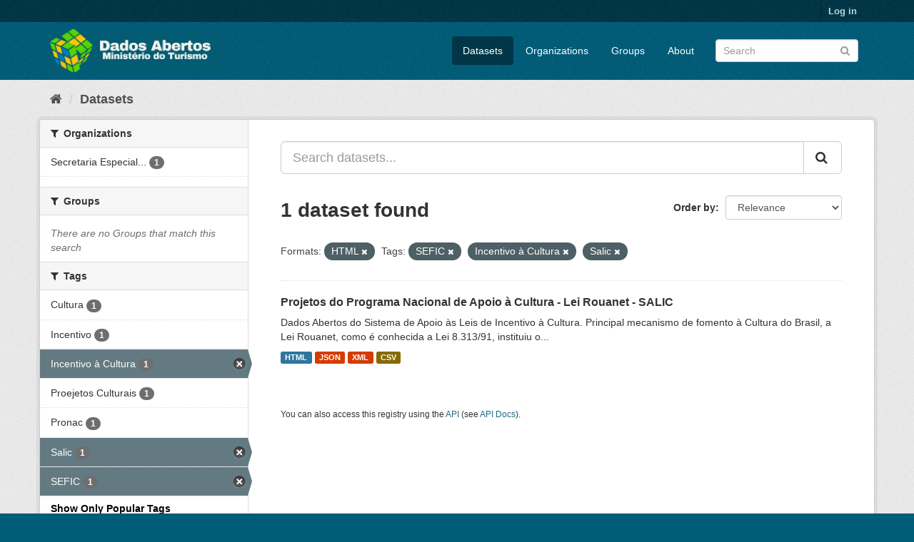

--- FILE ---
content_type: text/html; charset=utf-8
request_url: https://dados.turismo.gov.br/dataset/?_tags_limit=0&res_format=HTML&tags=SEFIC&tags=Incentivo+%C3%A0+Cultura&tags=Salic
body_size: 5336
content:
<!DOCTYPE html>
<!--[if IE 9]> <html lang="en" class="ie9"> <![endif]-->
<!--[if gt IE 8]><!--> <html lang="en"> <!--<![endif]-->
  <head>
    <meta charset="utf-8" />
      <meta name="generator" content="ckan 2.9.2" />
      <meta name="viewport" content="width=device-width, initial-scale=1.0">
    <title>Dataset - Dados Abertos</title>

    
    <link rel="shortcut icon" href="/base/images/ckan.ico" />
    
      
      
      
      
    

    
      
      
    

    
    <link href="/webassets/base/a98d57ea_main.css" rel="stylesheet"/>
    
  </head>

  
  <body data-site-root="https://dados.turismo.gov.br/" data-locale-root="https://dados.turismo.gov.br/" >

    
    <div class="sr-only sr-only-focusable"><a href="#content">Skip to content</a></div>
  

  
     
<div class="account-masthead">
  <div class="container">
     
    <nav class="account not-authed" aria-label="Account">
      <ul class="list-unstyled">
        
        <li><a href="/user/login">Log in</a></li>
         
      </ul>
    </nav>
     
  </div>
</div>

<header class="navbar navbar-static-top masthead">
    
  <div class="container">
    <div class="navbar-right">
      <button data-target="#main-navigation-toggle" data-toggle="collapse" class="navbar-toggle collapsed" type="button" aria-label="expand or collapse" aria-expanded="false">
        <span class="sr-only">Toggle navigation</span>
        <span class="fa fa-bars"></span>
      </button>
    </div>
    <hgroup class="header-image navbar-left">
       
      <a class="logo" href="/"><img src="/uploads/admin/2021-10-19-130513.513282BannerDadosAbertosCkanv2.jpg" alt="Dados Abertos" title="Dados Abertos" /></a>
       
    </hgroup>

    <div class="collapse navbar-collapse" id="main-navigation-toggle">
      
      <nav class="section navigation">
        <ul class="nav nav-pills">
            
		<li class="active"><a href="/dataset/">Datasets</a></li><li><a href="/organization/">Organizations</a></li><li><a href="/group/">Groups</a></li><li><a href="/about">About</a></li>
	    
        </ul>
      </nav>
       
      <form class="section site-search simple-input" action="/dataset/" method="get">
        <div class="field">
          <label for="field-sitewide-search">Search Datasets</label>
          <input id="field-sitewide-search" type="text" class="form-control" name="q" placeholder="Search" aria-label="Search datasets"/>
          <button class="btn-search" type="submit" aria-label="Submit"><i class="fa fa-search"></i></button>
        </div>
      </form>
      
    </div>
  </div>
</header>

  
    <div class="main">
      <div id="content" class="container">
        
          
            <div class="flash-messages">
              
                
              
            </div>
          

          
            <div class="toolbar" role="navigation" aria-label="Breadcrumb">
              
                
                  <ol class="breadcrumb">
                    
<li class="home"><a href="/" aria-label="Home"><i class="fa fa-home"></i><span> Home</span></a></li>
                    
  <li class="active"><a href="/dataset/">Datasets</a></li>

                  </ol>
                
              
            </div>
          

          <div class="row wrapper">
            
            
            

            
              <aside class="secondary col-sm-3">
                
                
  <div class="filters">
    <div>
      
        

    
    
	
	    
	    
		<section class="module module-narrow module-shallow">
		    
			<h2 class="module-heading">
			    <i class="fa fa-filter"></i>
			    
			    Organizations
			</h2>
		    
		    
			
			    
				<nav aria-label="Organizations">
				    <ul class="list-unstyled nav nav-simple nav-facet">
					
					    
					    
					    
					    
					    <li class="nav-item">
						<a href="/dataset/?_tags_limit=0&amp;res_format=HTML&amp;tags=SEFIC&amp;tags=Incentivo+%C3%A0+Cultura&amp;tags=Salic&amp;organization=secretaria-especial-da-cultura" title="Secretaria Especial da Cultura">
						    <span class="item-label">Secretaria Especial...</span>
						    <span class="hidden separator"> - </span>
						    <span class="item-count badge">1</span>
						</a>
					    </li>
					
				    </ul>
				</nav>

				<p class="module-footer">
				    
					
				    
				</p>
			    
			
		    
		</section>
	    
	
    

      
        

    
    
	
	    
	    
		<section class="module module-narrow module-shallow">
		    
			<h2 class="module-heading">
			    <i class="fa fa-filter"></i>
			    
			    Groups
			</h2>
		    
		    
			
			    
				<p class="module-content empty">There are no Groups that match this search</p>
			    
			
		    
		</section>
	    
	
    

      
        

    
    
	
	    
	    
		<section class="module module-narrow module-shallow">
		    
			<h2 class="module-heading">
			    <i class="fa fa-filter"></i>
			    
			    Tags
			</h2>
		    
		    
			
			    
				<nav aria-label="Tags">
				    <ul class="list-unstyled nav nav-simple nav-facet">
					
					    
					    
					    
					    
					    <li class="nav-item">
						<a href="/dataset/?_tags_limit=0&amp;res_format=HTML&amp;tags=SEFIC&amp;tags=Incentivo+%C3%A0+Cultura&amp;tags=Salic&amp;tags=Cultura" title="">
						    <span class="item-label">Cultura</span>
						    <span class="hidden separator"> - </span>
						    <span class="item-count badge">1</span>
						</a>
					    </li>
					
					    
					    
					    
					    
					    <li class="nav-item">
						<a href="/dataset/?_tags_limit=0&amp;res_format=HTML&amp;tags=SEFIC&amp;tags=Incentivo+%C3%A0+Cultura&amp;tags=Salic&amp;tags=Incentivo" title="">
						    <span class="item-label">Incentivo</span>
						    <span class="hidden separator"> - </span>
						    <span class="item-count badge">1</span>
						</a>
					    </li>
					
					    
					    
					    
					    
					    <li class="nav-item active">
						<a href="/dataset/?_tags_limit=0&amp;res_format=HTML&amp;tags=SEFIC&amp;tags=Salic" title="">
						    <span class="item-label">Incentivo à Cultura</span>
						    <span class="hidden separator"> - </span>
						    <span class="item-count badge">1</span>
						</a>
					    </li>
					
					    
					    
					    
					    
					    <li class="nav-item">
						<a href="/dataset/?_tags_limit=0&amp;res_format=HTML&amp;tags=SEFIC&amp;tags=Incentivo+%C3%A0+Cultura&amp;tags=Salic&amp;tags=Proejetos+Culturais" title="">
						    <span class="item-label">Proejetos Culturais</span>
						    <span class="hidden separator"> - </span>
						    <span class="item-count badge">1</span>
						</a>
					    </li>
					
					    
					    
					    
					    
					    <li class="nav-item">
						<a href="/dataset/?_tags_limit=0&amp;res_format=HTML&amp;tags=SEFIC&amp;tags=Incentivo+%C3%A0+Cultura&amp;tags=Salic&amp;tags=Pronac" title="">
						    <span class="item-label">Pronac</span>
						    <span class="hidden separator"> - </span>
						    <span class="item-count badge">1</span>
						</a>
					    </li>
					
					    
					    
					    
					    
					    <li class="nav-item active">
						<a href="/dataset/?_tags_limit=0&amp;res_format=HTML&amp;tags=SEFIC&amp;tags=Incentivo+%C3%A0+Cultura" title="">
						    <span class="item-label">Salic</span>
						    <span class="hidden separator"> - </span>
						    <span class="item-count badge">1</span>
						</a>
					    </li>
					
					    
					    
					    
					    
					    <li class="nav-item active">
						<a href="/dataset/?_tags_limit=0&amp;res_format=HTML&amp;tags=Incentivo+%C3%A0+Cultura&amp;tags=Salic" title="">
						    <span class="item-label">SEFIC</span>
						    <span class="hidden separator"> - </span>
						    <span class="item-count badge">1</span>
						</a>
					    </li>
					
				    </ul>
				</nav>

				<p class="module-footer">
				    
					<a href="/dataset/?res_format=HTML&amp;tags=SEFIC&amp;tags=Incentivo+%C3%A0+Cultura&amp;tags=Salic" class="read-more">Show Only Popular Tags</a>
				    
				</p>
			    
			
		    
		</section>
	    
	
    

      
        

    
    
	
	    
	    
		<section class="module module-narrow module-shallow">
		    
			<h2 class="module-heading">
			    <i class="fa fa-filter"></i>
			    
			    Formats
			</h2>
		    
		    
			
			    
				<nav aria-label="Formats">
				    <ul class="list-unstyled nav nav-simple nav-facet">
					
					    
					    
					    
					    
					    <li class="nav-item">
						<a href="/dataset/?_tags_limit=0&amp;res_format=HTML&amp;tags=SEFIC&amp;tags=Incentivo+%C3%A0+Cultura&amp;tags=Salic&amp;res_format=CSV" title="">
						    <span class="item-label">CSV</span>
						    <span class="hidden separator"> - </span>
						    <span class="item-count badge">1</span>
						</a>
					    </li>
					
					    
					    
					    
					    
					    <li class="nav-item active">
						<a href="/dataset/?_tags_limit=0&amp;tags=SEFIC&amp;tags=Incentivo+%C3%A0+Cultura&amp;tags=Salic" title="">
						    <span class="item-label">HTML</span>
						    <span class="hidden separator"> - </span>
						    <span class="item-count badge">1</span>
						</a>
					    </li>
					
					    
					    
					    
					    
					    <li class="nav-item">
						<a href="/dataset/?_tags_limit=0&amp;res_format=HTML&amp;tags=SEFIC&amp;tags=Incentivo+%C3%A0+Cultura&amp;tags=Salic&amp;res_format=JSON" title="">
						    <span class="item-label">JSON</span>
						    <span class="hidden separator"> - </span>
						    <span class="item-count badge">1</span>
						</a>
					    </li>
					
					    
					    
					    
					    
					    <li class="nav-item">
						<a href="/dataset/?_tags_limit=0&amp;res_format=HTML&amp;tags=SEFIC&amp;tags=Incentivo+%C3%A0+Cultura&amp;tags=Salic&amp;res_format=XML" title="">
						    <span class="item-label">XML</span>
						    <span class="hidden separator"> - </span>
						    <span class="item-count badge">1</span>
						</a>
					    </li>
					
				    </ul>
				</nav>

				<p class="module-footer">
				    
					
				    
				</p>
			    
			
		    
		</section>
	    
	
    

      
        

    
    
	
	    
	    
		<section class="module module-narrow module-shallow">
		    
			<h2 class="module-heading">
			    <i class="fa fa-filter"></i>
			    
			    Licenses
			</h2>
		    
		    
			
			    
				<p class="module-content empty">There are no Licenses that match this search</p>
			    
			
		    
		</section>
	    
	
    

      
    </div>
    <a class="close no-text hide-filters"><i class="fa fa-times-circle"></i><span class="text">close</span></a>
  </div>

              </aside>
            

            
              <div class="primary col-sm-9 col-xs-12" role="main">
                
                
  <section class="module">
    <div class="module-content">
      
        
      
      
        
        
        







<form id="dataset-search-form" class="search-form" method="get" data-module="select-switch">

  
    <div class="input-group search-input-group">
      <input aria-label="Search datasets..." id="field-giant-search" type="text" class="form-control input-lg" name="q" value="" autocomplete="off" placeholder="Search datasets...">
      
      <span class="input-group-btn">
        <button class="btn btn-default btn-lg" type="submit" value="search" aria-label="Submit">
          <i class="fa fa-search"></i>
        </button>
      </span>
      
    </div>
  

  
    <span>
  
  

  
  
  
  <input type="hidden" name="res_format" value="HTML" />
  
  
  
  
  
  <input type="hidden" name="tags" value="SEFIC" />
  
  
  
  
  
  <input type="hidden" name="tags" value="Incentivo à Cultura" />
  
  
  
  
  
  <input type="hidden" name="tags" value="Salic" />
  
  
  
  </span>
  

  
    
      <div class="form-select form-group control-order-by">
        <label for="field-order-by">Order by</label>
        <select id="field-order-by" name="sort" class="form-control">
          
            
              <option value="score desc, metadata_modified desc" selected="selected">Relevance</option>
            
          
            
              <option value="title_string asc">Name Ascending</option>
            
          
            
              <option value="title_string desc">Name Descending</option>
            
          
            
              <option value="metadata_modified desc">Last Modified</option>
            
          
            
          
        </select>
        
        <button class="btn btn-default js-hide" type="submit">Go</button>
        
      </div>
    
  

  
    
      <h1>

  
  
  
  

1 dataset found</h1>
    
  

  
    
      <p class="filter-list">
        
          
          <span class="facet">Formats:</span>
          
            <span class="filtered pill">HTML
              <a href="/dataset/?_tags_limit=0&amp;tags=SEFIC&amp;tags=Incentivo+%C3%A0+Cultura&amp;tags=Salic" class="remove" title="Remove"><i class="fa fa-times"></i></a>
            </span>
          
        
          
          <span class="facet">Tags:</span>
          
            <span class="filtered pill">SEFIC
              <a href="/dataset/?_tags_limit=0&amp;res_format=HTML&amp;tags=Incentivo+%C3%A0+Cultura&amp;tags=Salic" class="remove" title="Remove"><i class="fa fa-times"></i></a>
            </span>
          
            <span class="filtered pill">Incentivo à Cultura
              <a href="/dataset/?_tags_limit=0&amp;res_format=HTML&amp;tags=SEFIC&amp;tags=Salic" class="remove" title="Remove"><i class="fa fa-times"></i></a>
            </span>
          
            <span class="filtered pill">Salic
              <a href="/dataset/?_tags_limit=0&amp;res_format=HTML&amp;tags=SEFIC&amp;tags=Incentivo+%C3%A0+Cultura" class="remove" title="Remove"><i class="fa fa-times"></i></a>
            </span>
          
        
      </p>
      <a class="show-filters btn btn-default">Filter Results</a>
    
  

</form>




      
      
        

  
    <ul class="dataset-list list-unstyled">
    	
	      
	        






  <li class="dataset-item">
    
      <div class="dataset-content">
        
          <h2 class="dataset-heading">
            
              
            
            
		<a href="/dataset/projetos-do-programa-nacional-de-apoio-a-cultura-lei-rouanet-salic">Projetos do Programa Nacional de Apoio à Cultura - Lei Rouanet - SALIC</a>
            
            
              
              
            
          </h2>
        
        
          
        
        
          
            <div>Dados Abertos do Sistema de Apoio às Leis de Incentivo à Cultura.
Principal mecanismo de fomento à Cultura do Brasil, a Lei Rouanet, como é conhecida a Lei 8.313/91, instituiu o...</div>
          
        
      </div>
      
        
          
            <ul class="dataset-resources list-unstyled">
              
                
                <li>
                  <a href="/dataset/projetos-do-programa-nacional-de-apoio-a-cultura-lei-rouanet-salic" class="label label-default" data-format="html">HTML</a>
                </li>
                
                <li>
                  <a href="/dataset/projetos-do-programa-nacional-de-apoio-a-cultura-lei-rouanet-salic" class="label label-default" data-format="json">JSON</a>
                </li>
                
                <li>
                  <a href="/dataset/projetos-do-programa-nacional-de-apoio-a-cultura-lei-rouanet-salic" class="label label-default" data-format="xml">XML</a>
                </li>
                
                <li>
                  <a href="/dataset/projetos-do-programa-nacional-de-apoio-a-cultura-lei-rouanet-salic" class="label label-default" data-format="csv">CSV</a>
                </li>
                
              
            </ul>
          
        
      
    
  </li>

	      
	    
    </ul>
  

      
    </div>

    
      
    
  </section>

  
    <section class="module">
      <div class="module-content">
        
          <small>
            
            
            
          You can also access this registry using the <a href="/api/3">API</a> (see <a href="http://docs.ckan.org/en/2.9/api/">API Docs</a>).
          </small>
        
      </div>
    </section>
  

              </div>
            
          </div>
        
      </div>
    </div>
  
    <footer class="site-footer">
  <div class="container">
    
    <div class="row">
      <div class="col-md-8 footer-links">
        
          <ul class="list-unstyled">
            
              <li><a href="/about">About Dados Abertos</a></li>
            
          </ul>
          <ul class="list-unstyled">
            
              
              <li><a href="http://docs.ckan.org/en/2.9/api/">CKAN API</a></li>
              <li><a href="http://www.ckan.org/">CKAN Association</a></li>
              <li><a href="http://www.opendefinition.org/okd/"><img src="/base/images/od_80x15_blue.png" alt="Open Data"></a></li>
            
          </ul>
        
      </div>
      <div class="col-md-4 attribution">
        
          <p><strong>Powered by</strong> <a class="hide-text ckan-footer-logo" href="http://ckan.org">CKAN</a></p>
        
        
          
<form class="form-inline form-select lang-select" action="/util/redirect" data-module="select-switch" method="POST">
  <label for="field-lang-select">Language</label>
  <select id="field-lang-select" name="url" data-module="autocomplete" data-module-dropdown-class="lang-dropdown" data-module-container-class="lang-container">
    
      <option value="/en/dataset/?_tags_limit=0&amp;res_format=HTML&amp;tags=SEFIC&amp;tags=Incentivo+%C3%A0+Cultura&amp;tags=Salic" selected="selected">
        English
      </option>
    
      <option value="/pt_BR/dataset/?_tags_limit=0&amp;res_format=HTML&amp;tags=SEFIC&amp;tags=Incentivo+%C3%A0+Cultura&amp;tags=Salic" >
        português (Brasil)
      </option>
    
      <option value="/ja/dataset/?_tags_limit=0&amp;res_format=HTML&amp;tags=SEFIC&amp;tags=Incentivo+%C3%A0+Cultura&amp;tags=Salic" >
        日本語
      </option>
    
      <option value="/it/dataset/?_tags_limit=0&amp;res_format=HTML&amp;tags=SEFIC&amp;tags=Incentivo+%C3%A0+Cultura&amp;tags=Salic" >
        italiano
      </option>
    
      <option value="/cs_CZ/dataset/?_tags_limit=0&amp;res_format=HTML&amp;tags=SEFIC&amp;tags=Incentivo+%C3%A0+Cultura&amp;tags=Salic" >
        čeština (Česko)
      </option>
    
      <option value="/ca/dataset/?_tags_limit=0&amp;res_format=HTML&amp;tags=SEFIC&amp;tags=Incentivo+%C3%A0+Cultura&amp;tags=Salic" >
        català
      </option>
    
      <option value="/es/dataset/?_tags_limit=0&amp;res_format=HTML&amp;tags=SEFIC&amp;tags=Incentivo+%C3%A0+Cultura&amp;tags=Salic" >
        español
      </option>
    
      <option value="/fr/dataset/?_tags_limit=0&amp;res_format=HTML&amp;tags=SEFIC&amp;tags=Incentivo+%C3%A0+Cultura&amp;tags=Salic" >
        français
      </option>
    
      <option value="/el/dataset/?_tags_limit=0&amp;res_format=HTML&amp;tags=SEFIC&amp;tags=Incentivo+%C3%A0+Cultura&amp;tags=Salic" >
        Ελληνικά
      </option>
    
      <option value="/sv/dataset/?_tags_limit=0&amp;res_format=HTML&amp;tags=SEFIC&amp;tags=Incentivo+%C3%A0+Cultura&amp;tags=Salic" >
        svenska
      </option>
    
      <option value="/sr/dataset/?_tags_limit=0&amp;res_format=HTML&amp;tags=SEFIC&amp;tags=Incentivo+%C3%A0+Cultura&amp;tags=Salic" >
        српски
      </option>
    
      <option value="/no/dataset/?_tags_limit=0&amp;res_format=HTML&amp;tags=SEFIC&amp;tags=Incentivo+%C3%A0+Cultura&amp;tags=Salic" >
        norsk bokmål (Norge)
      </option>
    
      <option value="/sk/dataset/?_tags_limit=0&amp;res_format=HTML&amp;tags=SEFIC&amp;tags=Incentivo+%C3%A0+Cultura&amp;tags=Salic" >
        slovenčina
      </option>
    
      <option value="/fi/dataset/?_tags_limit=0&amp;res_format=HTML&amp;tags=SEFIC&amp;tags=Incentivo+%C3%A0+Cultura&amp;tags=Salic" >
        suomi
      </option>
    
      <option value="/ru/dataset/?_tags_limit=0&amp;res_format=HTML&amp;tags=SEFIC&amp;tags=Incentivo+%C3%A0+Cultura&amp;tags=Salic" >
        русский
      </option>
    
      <option value="/de/dataset/?_tags_limit=0&amp;res_format=HTML&amp;tags=SEFIC&amp;tags=Incentivo+%C3%A0+Cultura&amp;tags=Salic" >
        Deutsch
      </option>
    
      <option value="/pl/dataset/?_tags_limit=0&amp;res_format=HTML&amp;tags=SEFIC&amp;tags=Incentivo+%C3%A0+Cultura&amp;tags=Salic" >
        polski
      </option>
    
      <option value="/nl/dataset/?_tags_limit=0&amp;res_format=HTML&amp;tags=SEFIC&amp;tags=Incentivo+%C3%A0+Cultura&amp;tags=Salic" >
        Nederlands
      </option>
    
      <option value="/bg/dataset/?_tags_limit=0&amp;res_format=HTML&amp;tags=SEFIC&amp;tags=Incentivo+%C3%A0+Cultura&amp;tags=Salic" >
        български
      </option>
    
      <option value="/ko_KR/dataset/?_tags_limit=0&amp;res_format=HTML&amp;tags=SEFIC&amp;tags=Incentivo+%C3%A0+Cultura&amp;tags=Salic" >
        한국어 (대한민국)
      </option>
    
      <option value="/hu/dataset/?_tags_limit=0&amp;res_format=HTML&amp;tags=SEFIC&amp;tags=Incentivo+%C3%A0+Cultura&amp;tags=Salic" >
        magyar
      </option>
    
      <option value="/sl/dataset/?_tags_limit=0&amp;res_format=HTML&amp;tags=SEFIC&amp;tags=Incentivo+%C3%A0+Cultura&amp;tags=Salic" >
        slovenščina
      </option>
    
      <option value="/lv/dataset/?_tags_limit=0&amp;res_format=HTML&amp;tags=SEFIC&amp;tags=Incentivo+%C3%A0+Cultura&amp;tags=Salic" >
        latviešu
      </option>
    
      <option value="/am/dataset/?_tags_limit=0&amp;res_format=HTML&amp;tags=SEFIC&amp;tags=Incentivo+%C3%A0+Cultura&amp;tags=Salic" >
        አማርኛ
      </option>
    
      <option value="/ar/dataset/?_tags_limit=0&amp;res_format=HTML&amp;tags=SEFIC&amp;tags=Incentivo+%C3%A0+Cultura&amp;tags=Salic" >
        العربية
      </option>
    
      <option value="/da_DK/dataset/?_tags_limit=0&amp;res_format=HTML&amp;tags=SEFIC&amp;tags=Incentivo+%C3%A0+Cultura&amp;tags=Salic" >
        dansk (Danmark)
      </option>
    
      <option value="/en_AU/dataset/?_tags_limit=0&amp;res_format=HTML&amp;tags=SEFIC&amp;tags=Incentivo+%C3%A0+Cultura&amp;tags=Salic" >
        English (Australia)
      </option>
    
      <option value="/es_AR/dataset/?_tags_limit=0&amp;res_format=HTML&amp;tags=SEFIC&amp;tags=Incentivo+%C3%A0+Cultura&amp;tags=Salic" >
        español (Argentina)
      </option>
    
      <option value="/eu/dataset/?_tags_limit=0&amp;res_format=HTML&amp;tags=SEFIC&amp;tags=Incentivo+%C3%A0+Cultura&amp;tags=Salic" >
        euskara
      </option>
    
      <option value="/fa_IR/dataset/?_tags_limit=0&amp;res_format=HTML&amp;tags=SEFIC&amp;tags=Incentivo+%C3%A0+Cultura&amp;tags=Salic" >
        فارسی (ایران)
      </option>
    
      <option value="/gl/dataset/?_tags_limit=0&amp;res_format=HTML&amp;tags=SEFIC&amp;tags=Incentivo+%C3%A0+Cultura&amp;tags=Salic" >
        galego
      </option>
    
      <option value="/he/dataset/?_tags_limit=0&amp;res_format=HTML&amp;tags=SEFIC&amp;tags=Incentivo+%C3%A0+Cultura&amp;tags=Salic" >
        עברית
      </option>
    
      <option value="/hr/dataset/?_tags_limit=0&amp;res_format=HTML&amp;tags=SEFIC&amp;tags=Incentivo+%C3%A0+Cultura&amp;tags=Salic" >
        hrvatski
      </option>
    
      <option value="/id/dataset/?_tags_limit=0&amp;res_format=HTML&amp;tags=SEFIC&amp;tags=Incentivo+%C3%A0+Cultura&amp;tags=Salic" >
        Indonesia
      </option>
    
      <option value="/is/dataset/?_tags_limit=0&amp;res_format=HTML&amp;tags=SEFIC&amp;tags=Incentivo+%C3%A0+Cultura&amp;tags=Salic" >
        íslenska
      </option>
    
      <option value="/km/dataset/?_tags_limit=0&amp;res_format=HTML&amp;tags=SEFIC&amp;tags=Incentivo+%C3%A0+Cultura&amp;tags=Salic" >
        ខ្មែរ
      </option>
    
      <option value="/lt/dataset/?_tags_limit=0&amp;res_format=HTML&amp;tags=SEFIC&amp;tags=Incentivo+%C3%A0+Cultura&amp;tags=Salic" >
        lietuvių
      </option>
    
      <option value="/mk/dataset/?_tags_limit=0&amp;res_format=HTML&amp;tags=SEFIC&amp;tags=Incentivo+%C3%A0+Cultura&amp;tags=Salic" >
        македонски
      </option>
    
      <option value="/mn_MN/dataset/?_tags_limit=0&amp;res_format=HTML&amp;tags=SEFIC&amp;tags=Incentivo+%C3%A0+Cultura&amp;tags=Salic" >
        монгол (Монгол)
      </option>
    
      <option value="/ne/dataset/?_tags_limit=0&amp;res_format=HTML&amp;tags=SEFIC&amp;tags=Incentivo+%C3%A0+Cultura&amp;tags=Salic" >
        नेपाली
      </option>
    
      <option value="/pt_PT/dataset/?_tags_limit=0&amp;res_format=HTML&amp;tags=SEFIC&amp;tags=Incentivo+%C3%A0+Cultura&amp;tags=Salic" >
        português (Portugal)
      </option>
    
      <option value="/ro/dataset/?_tags_limit=0&amp;res_format=HTML&amp;tags=SEFIC&amp;tags=Incentivo+%C3%A0+Cultura&amp;tags=Salic" >
        română
      </option>
    
      <option value="/sq/dataset/?_tags_limit=0&amp;res_format=HTML&amp;tags=SEFIC&amp;tags=Incentivo+%C3%A0+Cultura&amp;tags=Salic" >
        shqip
      </option>
    
      <option value="/sr_Latn/dataset/?_tags_limit=0&amp;res_format=HTML&amp;tags=SEFIC&amp;tags=Incentivo+%C3%A0+Cultura&amp;tags=Salic" >
        srpski (latinica)
      </option>
    
      <option value="/th/dataset/?_tags_limit=0&amp;res_format=HTML&amp;tags=SEFIC&amp;tags=Incentivo+%C3%A0+Cultura&amp;tags=Salic" >
        ไทย
      </option>
    
      <option value="/tl/dataset/?_tags_limit=0&amp;res_format=HTML&amp;tags=SEFIC&amp;tags=Incentivo+%C3%A0+Cultura&amp;tags=Salic" >
        Filipino (Pilipinas)
      </option>
    
      <option value="/tr/dataset/?_tags_limit=0&amp;res_format=HTML&amp;tags=SEFIC&amp;tags=Incentivo+%C3%A0+Cultura&amp;tags=Salic" >
        Türkçe
      </option>
    
      <option value="/uk/dataset/?_tags_limit=0&amp;res_format=HTML&amp;tags=SEFIC&amp;tags=Incentivo+%C3%A0+Cultura&amp;tags=Salic" >
        українська
      </option>
    
      <option value="/uk_UA/dataset/?_tags_limit=0&amp;res_format=HTML&amp;tags=SEFIC&amp;tags=Incentivo+%C3%A0+Cultura&amp;tags=Salic" >
        українська (Україна)
      </option>
    
      <option value="/vi/dataset/?_tags_limit=0&amp;res_format=HTML&amp;tags=SEFIC&amp;tags=Incentivo+%C3%A0+Cultura&amp;tags=Salic" >
        Tiếng Việt
      </option>
    
      <option value="/zh_CN/dataset/?_tags_limit=0&amp;res_format=HTML&amp;tags=SEFIC&amp;tags=Incentivo+%C3%A0+Cultura&amp;tags=Salic" >
        中文 (简体, 中国)
      </option>
    
      <option value="/zh_TW/dataset/?_tags_limit=0&amp;res_format=HTML&amp;tags=SEFIC&amp;tags=Incentivo+%C3%A0+Cultura&amp;tags=Salic" >
        中文 (繁體, 台灣)
      </option>
    
  </select>
  <button class="btn btn-default js-hide" type="submit">Go</button>
</form>
        
      </div>
    </div>
    
  </div>

  
    
  
</footer>
  
  
  
  
  
    

      

    
    
    <link href="/webassets/vendor/f3b8236b_select2.css" rel="stylesheet"/>
<link href="/webassets/vendor/0b01aef1_font-awesome.css" rel="stylesheet"/>
    <script src="/webassets/vendor/d8ae4bed_jquery.js" type="text/javascript"></script>
<script src="/webassets/vendor/ab26884f_vendor.js" type="text/javascript"></script>
<script src="/webassets/vendor/580fa18d_bootstrap.js" type="text/javascript"></script>
<script src="/webassets/base/5f5a82bb_main.js" type="text/javascript"></script>
<script src="/webassets/base/acf3e552_ckan.js" type="text/javascript"></script>
  </body>
</html>